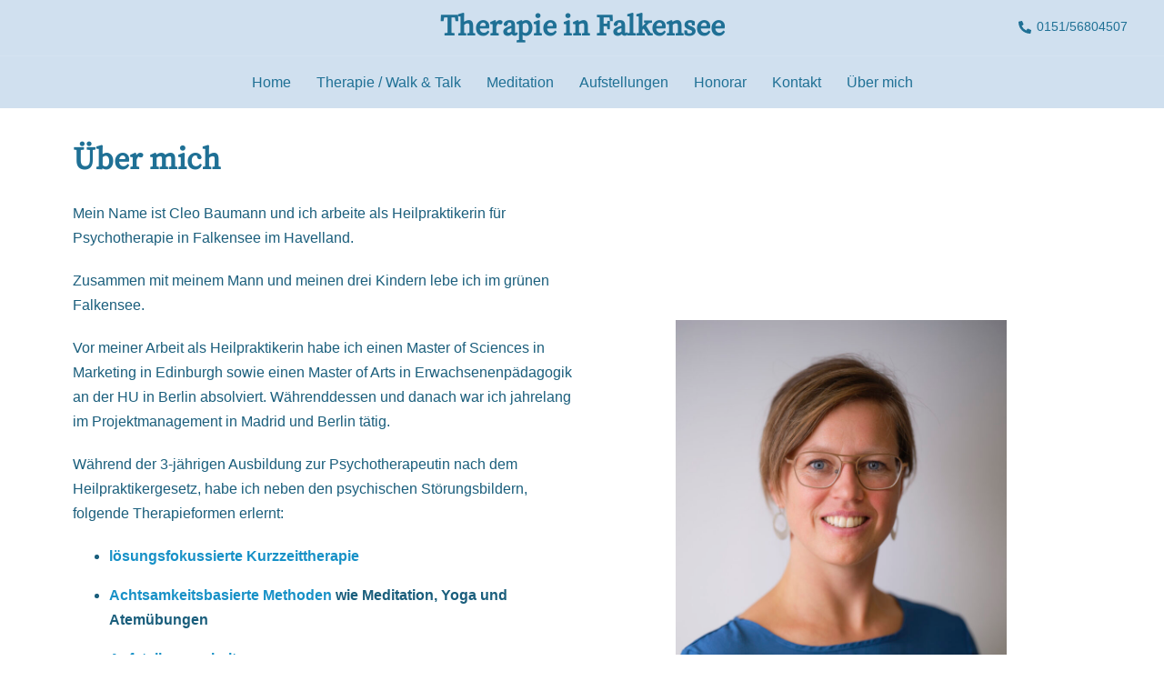

--- FILE ---
content_type: text/css
request_url: https://falkensee-therapie.de/wp-content/uploads/elementor/css/post-753.css?ver=1727776516
body_size: 1444
content:
.elementor-kit-753{--e-global-color-primary:#6EC1E4;--e-global-color-secondary:#54595F;--e-global-color-text:#7A7A7A;--e-global-color-accent:#61CE70;--e-global-color-3c9fb01:#1F7095;--e-global-color-edffd0e:#1A5E7C;--e-global-color-1d052b0:#1791C7;--e-global-color-8dcbb42:#FFFFFF;--e-global-color-06e87ac:#D0E0EF;--e-global-color-3de2500:#BDA07A;--e-global-typography-primary-font-family:"Tahoma";--e-global-typography-primary-font-weight:600;--e-global-typography-secondary-font-family:"Tahoma";--e-global-typography-secondary-font-weight:400;--e-global-typography-text-font-family:"Tahoma";--e-global-typography-text-font-weight:400;--e-global-typography-accent-font-family:"Tahoma";--e-global-typography-accent-font-weight:500;--e-global-typography-964bfbd-font-family:"Tahoma";color:var( --e-global-color-edffd0e );font-family:"Tahoma", Sans-serif;}.elementor-kit-753 a{color:var( --e-global-color-1d052b0 );}.elementor-kit-753 a:hover{color:var( --e-global-color-edffd0e );}.elementor-kit-753 h1{color:var( --e-global-color-3c9fb01 );}.elementor-section.elementor-section-boxed > .elementor-container{max-width:1140px;}.e-con{--container-max-width:1140px;}.elementor-widget:not(:last-child){margin-block-end:20px;}.elementor-element{--widgets-spacing:20px 20px;}{}h1.entry-title{display:var(--page-title-display);}@media(max-width:1024px){.elementor-section.elementor-section-boxed > .elementor-container{max-width:1024px;}.e-con{--container-max-width:1024px;}}@media(max-width:767px){.elementor-section.elementor-section-boxed > .elementor-container{max-width:767px;}.e-con{--container-max-width:767px;}}

--- FILE ---
content_type: text/css
request_url: https://falkensee-therapie.de/wp-content/uploads/elementor/css/post-401.css?ver=1727778581
body_size: 3272
content:
.elementor-401 .elementor-element.elementor-element-eedafb9 > .elementor-container > .elementor-column > .elementor-widget-wrap{align-content:center;align-items:center;}.elementor-401 .elementor-element.elementor-element-eedafb9{margin-top:30px;margin-bottom:0px;padding:0px 0px 0px 0px;}.elementor-401 .elementor-element.elementor-element-571508b > .elementor-widget-wrap > .elementor-widget:not(.elementor-widget__width-auto):not(.elementor-widget__width-initial):not(:last-child):not(.elementor-absolute){margin-bottom:12px;}.elementor-401 .elementor-element.elementor-element-571508b > .elementor-element-populated{padding:10px 10px 10px 10px;}.elementor-401 .elementor-element.elementor-element-45f6ba9 .elementor-heading-title{color:var( --e-global-color-3c9fb01 );}.elementor-401 .elementor-element.elementor-element-45f6ba9 > .elementor-widget-container{margin:0px 0px 0px 0px;padding:0px 0px 0px 0px;}.elementor-401 .elementor-element.elementor-element-1cf0f1c{text-align:left;color:var( --e-global-color-edffd0e );font-family:var( --e-global-typography-964bfbd-font-family ), Sans-serif;font-size:var( --e-global-typography-964bfbd-font-size );line-height:var( --e-global-typography-964bfbd-line-height );letter-spacing:var( --e-global-typography-964bfbd-letter-spacing );word-spacing:var( --e-global-typography-964bfbd-word-spacing );}.elementor-401 .elementor-element.elementor-element-1cf0f1c > .elementor-widget-container{padding:0px 0px 0px 0px;}.elementor-401 .elementor-element.elementor-element-bc4d4c0 > .elementor-element-populated{margin:-100px 0px 0px 0px;--e-column-margin-right:0px;--e-column-margin-left:0px;padding:0px 0px 0px 0px;}.elementor-401 .elementor-element.elementor-element-48dd569 img{max-width:64%;}.elementor-401 .elementor-element.elementor-element-48dd569 > .elementor-widget-container{padding:-50px 0px 0px 0px;}@media(min-width:768px){.elementor-401 .elementor-element.elementor-element-571508b{width:50%;}.elementor-401 .elementor-element.elementor-element-bc4d4c0{width:49.952%;}}@media(max-width:1024px){.elementor-401 .elementor-element.elementor-element-eedafb9{padding:60px 0px 60px 0px;}.elementor-401 .elementor-element.elementor-element-1cf0f1c{font-size:var( --e-global-typography-964bfbd-font-size );line-height:var( --e-global-typography-964bfbd-line-height );letter-spacing:var( --e-global-typography-964bfbd-letter-spacing );word-spacing:var( --e-global-typography-964bfbd-word-spacing );}}@media(max-width:767px){.elementor-401 .elementor-element.elementor-element-eedafb9{padding:0px 0px 0px 0px;}.elementor-401 .elementor-element.elementor-element-571508b > .elementor-element-populated{padding:10px 10px 10px 10px;}.elementor-401 .elementor-element.elementor-element-571508b{z-index:1;}.elementor-401 .elementor-element.elementor-element-1cf0f1c{font-size:var( --e-global-typography-964bfbd-font-size );line-height:var( --e-global-typography-964bfbd-line-height );letter-spacing:var( --e-global-typography-964bfbd-letter-spacing );word-spacing:var( --e-global-typography-964bfbd-word-spacing );}.elementor-401 .elementor-element.elementor-element-bc4d4c0 > .elementor-element-populated{margin:20px 0px 20px 0px;--e-column-margin-right:0px;--e-column-margin-left:0px;padding:0px 0px 0px 0px;}.elementor-401 .elementor-element.elementor-element-bc4d4c0{z-index:0;}.elementor-401 .elementor-element.elementor-element-48dd569 > .elementor-widget-container{padding:0px 0px 0px 0px;}}